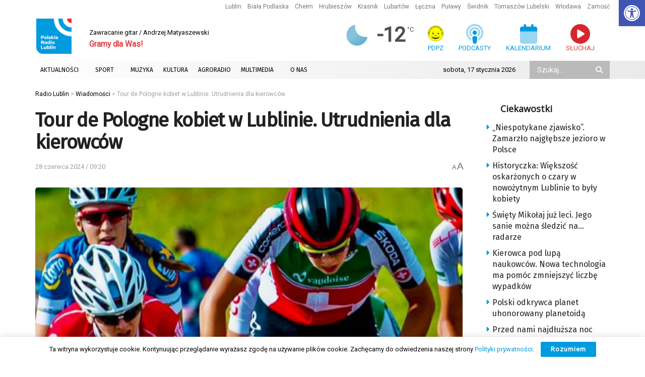

--- FILE ---
content_type: text/html; charset=utf-8
request_url: https://www.google.com/recaptcha/api2/anchor?ar=1&k=6LciFMgUAAAAAGmgTBHLXytfgoaeGwstmk0gaZ83&co=aHR0cHM6Ly9yYWRpby5sdWJsaW4ucGw6NDQz&hl=en&v=PoyoqOPhxBO7pBk68S4YbpHZ&size=invisible&anchor-ms=20000&execute-ms=30000&cb=r5t5cbjzjqw7
body_size: 48739
content:
<!DOCTYPE HTML><html dir="ltr" lang="en"><head><meta http-equiv="Content-Type" content="text/html; charset=UTF-8">
<meta http-equiv="X-UA-Compatible" content="IE=edge">
<title>reCAPTCHA</title>
<style type="text/css">
/* cyrillic-ext */
@font-face {
  font-family: 'Roboto';
  font-style: normal;
  font-weight: 400;
  font-stretch: 100%;
  src: url(//fonts.gstatic.com/s/roboto/v48/KFO7CnqEu92Fr1ME7kSn66aGLdTylUAMa3GUBHMdazTgWw.woff2) format('woff2');
  unicode-range: U+0460-052F, U+1C80-1C8A, U+20B4, U+2DE0-2DFF, U+A640-A69F, U+FE2E-FE2F;
}
/* cyrillic */
@font-face {
  font-family: 'Roboto';
  font-style: normal;
  font-weight: 400;
  font-stretch: 100%;
  src: url(//fonts.gstatic.com/s/roboto/v48/KFO7CnqEu92Fr1ME7kSn66aGLdTylUAMa3iUBHMdazTgWw.woff2) format('woff2');
  unicode-range: U+0301, U+0400-045F, U+0490-0491, U+04B0-04B1, U+2116;
}
/* greek-ext */
@font-face {
  font-family: 'Roboto';
  font-style: normal;
  font-weight: 400;
  font-stretch: 100%;
  src: url(//fonts.gstatic.com/s/roboto/v48/KFO7CnqEu92Fr1ME7kSn66aGLdTylUAMa3CUBHMdazTgWw.woff2) format('woff2');
  unicode-range: U+1F00-1FFF;
}
/* greek */
@font-face {
  font-family: 'Roboto';
  font-style: normal;
  font-weight: 400;
  font-stretch: 100%;
  src: url(//fonts.gstatic.com/s/roboto/v48/KFO7CnqEu92Fr1ME7kSn66aGLdTylUAMa3-UBHMdazTgWw.woff2) format('woff2');
  unicode-range: U+0370-0377, U+037A-037F, U+0384-038A, U+038C, U+038E-03A1, U+03A3-03FF;
}
/* math */
@font-face {
  font-family: 'Roboto';
  font-style: normal;
  font-weight: 400;
  font-stretch: 100%;
  src: url(//fonts.gstatic.com/s/roboto/v48/KFO7CnqEu92Fr1ME7kSn66aGLdTylUAMawCUBHMdazTgWw.woff2) format('woff2');
  unicode-range: U+0302-0303, U+0305, U+0307-0308, U+0310, U+0312, U+0315, U+031A, U+0326-0327, U+032C, U+032F-0330, U+0332-0333, U+0338, U+033A, U+0346, U+034D, U+0391-03A1, U+03A3-03A9, U+03B1-03C9, U+03D1, U+03D5-03D6, U+03F0-03F1, U+03F4-03F5, U+2016-2017, U+2034-2038, U+203C, U+2040, U+2043, U+2047, U+2050, U+2057, U+205F, U+2070-2071, U+2074-208E, U+2090-209C, U+20D0-20DC, U+20E1, U+20E5-20EF, U+2100-2112, U+2114-2115, U+2117-2121, U+2123-214F, U+2190, U+2192, U+2194-21AE, U+21B0-21E5, U+21F1-21F2, U+21F4-2211, U+2213-2214, U+2216-22FF, U+2308-230B, U+2310, U+2319, U+231C-2321, U+2336-237A, U+237C, U+2395, U+239B-23B7, U+23D0, U+23DC-23E1, U+2474-2475, U+25AF, U+25B3, U+25B7, U+25BD, U+25C1, U+25CA, U+25CC, U+25FB, U+266D-266F, U+27C0-27FF, U+2900-2AFF, U+2B0E-2B11, U+2B30-2B4C, U+2BFE, U+3030, U+FF5B, U+FF5D, U+1D400-1D7FF, U+1EE00-1EEFF;
}
/* symbols */
@font-face {
  font-family: 'Roboto';
  font-style: normal;
  font-weight: 400;
  font-stretch: 100%;
  src: url(//fonts.gstatic.com/s/roboto/v48/KFO7CnqEu92Fr1ME7kSn66aGLdTylUAMaxKUBHMdazTgWw.woff2) format('woff2');
  unicode-range: U+0001-000C, U+000E-001F, U+007F-009F, U+20DD-20E0, U+20E2-20E4, U+2150-218F, U+2190, U+2192, U+2194-2199, U+21AF, U+21E6-21F0, U+21F3, U+2218-2219, U+2299, U+22C4-22C6, U+2300-243F, U+2440-244A, U+2460-24FF, U+25A0-27BF, U+2800-28FF, U+2921-2922, U+2981, U+29BF, U+29EB, U+2B00-2BFF, U+4DC0-4DFF, U+FFF9-FFFB, U+10140-1018E, U+10190-1019C, U+101A0, U+101D0-101FD, U+102E0-102FB, U+10E60-10E7E, U+1D2C0-1D2D3, U+1D2E0-1D37F, U+1F000-1F0FF, U+1F100-1F1AD, U+1F1E6-1F1FF, U+1F30D-1F30F, U+1F315, U+1F31C, U+1F31E, U+1F320-1F32C, U+1F336, U+1F378, U+1F37D, U+1F382, U+1F393-1F39F, U+1F3A7-1F3A8, U+1F3AC-1F3AF, U+1F3C2, U+1F3C4-1F3C6, U+1F3CA-1F3CE, U+1F3D4-1F3E0, U+1F3ED, U+1F3F1-1F3F3, U+1F3F5-1F3F7, U+1F408, U+1F415, U+1F41F, U+1F426, U+1F43F, U+1F441-1F442, U+1F444, U+1F446-1F449, U+1F44C-1F44E, U+1F453, U+1F46A, U+1F47D, U+1F4A3, U+1F4B0, U+1F4B3, U+1F4B9, U+1F4BB, U+1F4BF, U+1F4C8-1F4CB, U+1F4D6, U+1F4DA, U+1F4DF, U+1F4E3-1F4E6, U+1F4EA-1F4ED, U+1F4F7, U+1F4F9-1F4FB, U+1F4FD-1F4FE, U+1F503, U+1F507-1F50B, U+1F50D, U+1F512-1F513, U+1F53E-1F54A, U+1F54F-1F5FA, U+1F610, U+1F650-1F67F, U+1F687, U+1F68D, U+1F691, U+1F694, U+1F698, U+1F6AD, U+1F6B2, U+1F6B9-1F6BA, U+1F6BC, U+1F6C6-1F6CF, U+1F6D3-1F6D7, U+1F6E0-1F6EA, U+1F6F0-1F6F3, U+1F6F7-1F6FC, U+1F700-1F7FF, U+1F800-1F80B, U+1F810-1F847, U+1F850-1F859, U+1F860-1F887, U+1F890-1F8AD, U+1F8B0-1F8BB, U+1F8C0-1F8C1, U+1F900-1F90B, U+1F93B, U+1F946, U+1F984, U+1F996, U+1F9E9, U+1FA00-1FA6F, U+1FA70-1FA7C, U+1FA80-1FA89, U+1FA8F-1FAC6, U+1FACE-1FADC, U+1FADF-1FAE9, U+1FAF0-1FAF8, U+1FB00-1FBFF;
}
/* vietnamese */
@font-face {
  font-family: 'Roboto';
  font-style: normal;
  font-weight: 400;
  font-stretch: 100%;
  src: url(//fonts.gstatic.com/s/roboto/v48/KFO7CnqEu92Fr1ME7kSn66aGLdTylUAMa3OUBHMdazTgWw.woff2) format('woff2');
  unicode-range: U+0102-0103, U+0110-0111, U+0128-0129, U+0168-0169, U+01A0-01A1, U+01AF-01B0, U+0300-0301, U+0303-0304, U+0308-0309, U+0323, U+0329, U+1EA0-1EF9, U+20AB;
}
/* latin-ext */
@font-face {
  font-family: 'Roboto';
  font-style: normal;
  font-weight: 400;
  font-stretch: 100%;
  src: url(//fonts.gstatic.com/s/roboto/v48/KFO7CnqEu92Fr1ME7kSn66aGLdTylUAMa3KUBHMdazTgWw.woff2) format('woff2');
  unicode-range: U+0100-02BA, U+02BD-02C5, U+02C7-02CC, U+02CE-02D7, U+02DD-02FF, U+0304, U+0308, U+0329, U+1D00-1DBF, U+1E00-1E9F, U+1EF2-1EFF, U+2020, U+20A0-20AB, U+20AD-20C0, U+2113, U+2C60-2C7F, U+A720-A7FF;
}
/* latin */
@font-face {
  font-family: 'Roboto';
  font-style: normal;
  font-weight: 400;
  font-stretch: 100%;
  src: url(//fonts.gstatic.com/s/roboto/v48/KFO7CnqEu92Fr1ME7kSn66aGLdTylUAMa3yUBHMdazQ.woff2) format('woff2');
  unicode-range: U+0000-00FF, U+0131, U+0152-0153, U+02BB-02BC, U+02C6, U+02DA, U+02DC, U+0304, U+0308, U+0329, U+2000-206F, U+20AC, U+2122, U+2191, U+2193, U+2212, U+2215, U+FEFF, U+FFFD;
}
/* cyrillic-ext */
@font-face {
  font-family: 'Roboto';
  font-style: normal;
  font-weight: 500;
  font-stretch: 100%;
  src: url(//fonts.gstatic.com/s/roboto/v48/KFO7CnqEu92Fr1ME7kSn66aGLdTylUAMa3GUBHMdazTgWw.woff2) format('woff2');
  unicode-range: U+0460-052F, U+1C80-1C8A, U+20B4, U+2DE0-2DFF, U+A640-A69F, U+FE2E-FE2F;
}
/* cyrillic */
@font-face {
  font-family: 'Roboto';
  font-style: normal;
  font-weight: 500;
  font-stretch: 100%;
  src: url(//fonts.gstatic.com/s/roboto/v48/KFO7CnqEu92Fr1ME7kSn66aGLdTylUAMa3iUBHMdazTgWw.woff2) format('woff2');
  unicode-range: U+0301, U+0400-045F, U+0490-0491, U+04B0-04B1, U+2116;
}
/* greek-ext */
@font-face {
  font-family: 'Roboto';
  font-style: normal;
  font-weight: 500;
  font-stretch: 100%;
  src: url(//fonts.gstatic.com/s/roboto/v48/KFO7CnqEu92Fr1ME7kSn66aGLdTylUAMa3CUBHMdazTgWw.woff2) format('woff2');
  unicode-range: U+1F00-1FFF;
}
/* greek */
@font-face {
  font-family: 'Roboto';
  font-style: normal;
  font-weight: 500;
  font-stretch: 100%;
  src: url(//fonts.gstatic.com/s/roboto/v48/KFO7CnqEu92Fr1ME7kSn66aGLdTylUAMa3-UBHMdazTgWw.woff2) format('woff2');
  unicode-range: U+0370-0377, U+037A-037F, U+0384-038A, U+038C, U+038E-03A1, U+03A3-03FF;
}
/* math */
@font-face {
  font-family: 'Roboto';
  font-style: normal;
  font-weight: 500;
  font-stretch: 100%;
  src: url(//fonts.gstatic.com/s/roboto/v48/KFO7CnqEu92Fr1ME7kSn66aGLdTylUAMawCUBHMdazTgWw.woff2) format('woff2');
  unicode-range: U+0302-0303, U+0305, U+0307-0308, U+0310, U+0312, U+0315, U+031A, U+0326-0327, U+032C, U+032F-0330, U+0332-0333, U+0338, U+033A, U+0346, U+034D, U+0391-03A1, U+03A3-03A9, U+03B1-03C9, U+03D1, U+03D5-03D6, U+03F0-03F1, U+03F4-03F5, U+2016-2017, U+2034-2038, U+203C, U+2040, U+2043, U+2047, U+2050, U+2057, U+205F, U+2070-2071, U+2074-208E, U+2090-209C, U+20D0-20DC, U+20E1, U+20E5-20EF, U+2100-2112, U+2114-2115, U+2117-2121, U+2123-214F, U+2190, U+2192, U+2194-21AE, U+21B0-21E5, U+21F1-21F2, U+21F4-2211, U+2213-2214, U+2216-22FF, U+2308-230B, U+2310, U+2319, U+231C-2321, U+2336-237A, U+237C, U+2395, U+239B-23B7, U+23D0, U+23DC-23E1, U+2474-2475, U+25AF, U+25B3, U+25B7, U+25BD, U+25C1, U+25CA, U+25CC, U+25FB, U+266D-266F, U+27C0-27FF, U+2900-2AFF, U+2B0E-2B11, U+2B30-2B4C, U+2BFE, U+3030, U+FF5B, U+FF5D, U+1D400-1D7FF, U+1EE00-1EEFF;
}
/* symbols */
@font-face {
  font-family: 'Roboto';
  font-style: normal;
  font-weight: 500;
  font-stretch: 100%;
  src: url(//fonts.gstatic.com/s/roboto/v48/KFO7CnqEu92Fr1ME7kSn66aGLdTylUAMaxKUBHMdazTgWw.woff2) format('woff2');
  unicode-range: U+0001-000C, U+000E-001F, U+007F-009F, U+20DD-20E0, U+20E2-20E4, U+2150-218F, U+2190, U+2192, U+2194-2199, U+21AF, U+21E6-21F0, U+21F3, U+2218-2219, U+2299, U+22C4-22C6, U+2300-243F, U+2440-244A, U+2460-24FF, U+25A0-27BF, U+2800-28FF, U+2921-2922, U+2981, U+29BF, U+29EB, U+2B00-2BFF, U+4DC0-4DFF, U+FFF9-FFFB, U+10140-1018E, U+10190-1019C, U+101A0, U+101D0-101FD, U+102E0-102FB, U+10E60-10E7E, U+1D2C0-1D2D3, U+1D2E0-1D37F, U+1F000-1F0FF, U+1F100-1F1AD, U+1F1E6-1F1FF, U+1F30D-1F30F, U+1F315, U+1F31C, U+1F31E, U+1F320-1F32C, U+1F336, U+1F378, U+1F37D, U+1F382, U+1F393-1F39F, U+1F3A7-1F3A8, U+1F3AC-1F3AF, U+1F3C2, U+1F3C4-1F3C6, U+1F3CA-1F3CE, U+1F3D4-1F3E0, U+1F3ED, U+1F3F1-1F3F3, U+1F3F5-1F3F7, U+1F408, U+1F415, U+1F41F, U+1F426, U+1F43F, U+1F441-1F442, U+1F444, U+1F446-1F449, U+1F44C-1F44E, U+1F453, U+1F46A, U+1F47D, U+1F4A3, U+1F4B0, U+1F4B3, U+1F4B9, U+1F4BB, U+1F4BF, U+1F4C8-1F4CB, U+1F4D6, U+1F4DA, U+1F4DF, U+1F4E3-1F4E6, U+1F4EA-1F4ED, U+1F4F7, U+1F4F9-1F4FB, U+1F4FD-1F4FE, U+1F503, U+1F507-1F50B, U+1F50D, U+1F512-1F513, U+1F53E-1F54A, U+1F54F-1F5FA, U+1F610, U+1F650-1F67F, U+1F687, U+1F68D, U+1F691, U+1F694, U+1F698, U+1F6AD, U+1F6B2, U+1F6B9-1F6BA, U+1F6BC, U+1F6C6-1F6CF, U+1F6D3-1F6D7, U+1F6E0-1F6EA, U+1F6F0-1F6F3, U+1F6F7-1F6FC, U+1F700-1F7FF, U+1F800-1F80B, U+1F810-1F847, U+1F850-1F859, U+1F860-1F887, U+1F890-1F8AD, U+1F8B0-1F8BB, U+1F8C0-1F8C1, U+1F900-1F90B, U+1F93B, U+1F946, U+1F984, U+1F996, U+1F9E9, U+1FA00-1FA6F, U+1FA70-1FA7C, U+1FA80-1FA89, U+1FA8F-1FAC6, U+1FACE-1FADC, U+1FADF-1FAE9, U+1FAF0-1FAF8, U+1FB00-1FBFF;
}
/* vietnamese */
@font-face {
  font-family: 'Roboto';
  font-style: normal;
  font-weight: 500;
  font-stretch: 100%;
  src: url(//fonts.gstatic.com/s/roboto/v48/KFO7CnqEu92Fr1ME7kSn66aGLdTylUAMa3OUBHMdazTgWw.woff2) format('woff2');
  unicode-range: U+0102-0103, U+0110-0111, U+0128-0129, U+0168-0169, U+01A0-01A1, U+01AF-01B0, U+0300-0301, U+0303-0304, U+0308-0309, U+0323, U+0329, U+1EA0-1EF9, U+20AB;
}
/* latin-ext */
@font-face {
  font-family: 'Roboto';
  font-style: normal;
  font-weight: 500;
  font-stretch: 100%;
  src: url(//fonts.gstatic.com/s/roboto/v48/KFO7CnqEu92Fr1ME7kSn66aGLdTylUAMa3KUBHMdazTgWw.woff2) format('woff2');
  unicode-range: U+0100-02BA, U+02BD-02C5, U+02C7-02CC, U+02CE-02D7, U+02DD-02FF, U+0304, U+0308, U+0329, U+1D00-1DBF, U+1E00-1E9F, U+1EF2-1EFF, U+2020, U+20A0-20AB, U+20AD-20C0, U+2113, U+2C60-2C7F, U+A720-A7FF;
}
/* latin */
@font-face {
  font-family: 'Roboto';
  font-style: normal;
  font-weight: 500;
  font-stretch: 100%;
  src: url(//fonts.gstatic.com/s/roboto/v48/KFO7CnqEu92Fr1ME7kSn66aGLdTylUAMa3yUBHMdazQ.woff2) format('woff2');
  unicode-range: U+0000-00FF, U+0131, U+0152-0153, U+02BB-02BC, U+02C6, U+02DA, U+02DC, U+0304, U+0308, U+0329, U+2000-206F, U+20AC, U+2122, U+2191, U+2193, U+2212, U+2215, U+FEFF, U+FFFD;
}
/* cyrillic-ext */
@font-face {
  font-family: 'Roboto';
  font-style: normal;
  font-weight: 900;
  font-stretch: 100%;
  src: url(//fonts.gstatic.com/s/roboto/v48/KFO7CnqEu92Fr1ME7kSn66aGLdTylUAMa3GUBHMdazTgWw.woff2) format('woff2');
  unicode-range: U+0460-052F, U+1C80-1C8A, U+20B4, U+2DE0-2DFF, U+A640-A69F, U+FE2E-FE2F;
}
/* cyrillic */
@font-face {
  font-family: 'Roboto';
  font-style: normal;
  font-weight: 900;
  font-stretch: 100%;
  src: url(//fonts.gstatic.com/s/roboto/v48/KFO7CnqEu92Fr1ME7kSn66aGLdTylUAMa3iUBHMdazTgWw.woff2) format('woff2');
  unicode-range: U+0301, U+0400-045F, U+0490-0491, U+04B0-04B1, U+2116;
}
/* greek-ext */
@font-face {
  font-family: 'Roboto';
  font-style: normal;
  font-weight: 900;
  font-stretch: 100%;
  src: url(//fonts.gstatic.com/s/roboto/v48/KFO7CnqEu92Fr1ME7kSn66aGLdTylUAMa3CUBHMdazTgWw.woff2) format('woff2');
  unicode-range: U+1F00-1FFF;
}
/* greek */
@font-face {
  font-family: 'Roboto';
  font-style: normal;
  font-weight: 900;
  font-stretch: 100%;
  src: url(//fonts.gstatic.com/s/roboto/v48/KFO7CnqEu92Fr1ME7kSn66aGLdTylUAMa3-UBHMdazTgWw.woff2) format('woff2');
  unicode-range: U+0370-0377, U+037A-037F, U+0384-038A, U+038C, U+038E-03A1, U+03A3-03FF;
}
/* math */
@font-face {
  font-family: 'Roboto';
  font-style: normal;
  font-weight: 900;
  font-stretch: 100%;
  src: url(//fonts.gstatic.com/s/roboto/v48/KFO7CnqEu92Fr1ME7kSn66aGLdTylUAMawCUBHMdazTgWw.woff2) format('woff2');
  unicode-range: U+0302-0303, U+0305, U+0307-0308, U+0310, U+0312, U+0315, U+031A, U+0326-0327, U+032C, U+032F-0330, U+0332-0333, U+0338, U+033A, U+0346, U+034D, U+0391-03A1, U+03A3-03A9, U+03B1-03C9, U+03D1, U+03D5-03D6, U+03F0-03F1, U+03F4-03F5, U+2016-2017, U+2034-2038, U+203C, U+2040, U+2043, U+2047, U+2050, U+2057, U+205F, U+2070-2071, U+2074-208E, U+2090-209C, U+20D0-20DC, U+20E1, U+20E5-20EF, U+2100-2112, U+2114-2115, U+2117-2121, U+2123-214F, U+2190, U+2192, U+2194-21AE, U+21B0-21E5, U+21F1-21F2, U+21F4-2211, U+2213-2214, U+2216-22FF, U+2308-230B, U+2310, U+2319, U+231C-2321, U+2336-237A, U+237C, U+2395, U+239B-23B7, U+23D0, U+23DC-23E1, U+2474-2475, U+25AF, U+25B3, U+25B7, U+25BD, U+25C1, U+25CA, U+25CC, U+25FB, U+266D-266F, U+27C0-27FF, U+2900-2AFF, U+2B0E-2B11, U+2B30-2B4C, U+2BFE, U+3030, U+FF5B, U+FF5D, U+1D400-1D7FF, U+1EE00-1EEFF;
}
/* symbols */
@font-face {
  font-family: 'Roboto';
  font-style: normal;
  font-weight: 900;
  font-stretch: 100%;
  src: url(//fonts.gstatic.com/s/roboto/v48/KFO7CnqEu92Fr1ME7kSn66aGLdTylUAMaxKUBHMdazTgWw.woff2) format('woff2');
  unicode-range: U+0001-000C, U+000E-001F, U+007F-009F, U+20DD-20E0, U+20E2-20E4, U+2150-218F, U+2190, U+2192, U+2194-2199, U+21AF, U+21E6-21F0, U+21F3, U+2218-2219, U+2299, U+22C4-22C6, U+2300-243F, U+2440-244A, U+2460-24FF, U+25A0-27BF, U+2800-28FF, U+2921-2922, U+2981, U+29BF, U+29EB, U+2B00-2BFF, U+4DC0-4DFF, U+FFF9-FFFB, U+10140-1018E, U+10190-1019C, U+101A0, U+101D0-101FD, U+102E0-102FB, U+10E60-10E7E, U+1D2C0-1D2D3, U+1D2E0-1D37F, U+1F000-1F0FF, U+1F100-1F1AD, U+1F1E6-1F1FF, U+1F30D-1F30F, U+1F315, U+1F31C, U+1F31E, U+1F320-1F32C, U+1F336, U+1F378, U+1F37D, U+1F382, U+1F393-1F39F, U+1F3A7-1F3A8, U+1F3AC-1F3AF, U+1F3C2, U+1F3C4-1F3C6, U+1F3CA-1F3CE, U+1F3D4-1F3E0, U+1F3ED, U+1F3F1-1F3F3, U+1F3F5-1F3F7, U+1F408, U+1F415, U+1F41F, U+1F426, U+1F43F, U+1F441-1F442, U+1F444, U+1F446-1F449, U+1F44C-1F44E, U+1F453, U+1F46A, U+1F47D, U+1F4A3, U+1F4B0, U+1F4B3, U+1F4B9, U+1F4BB, U+1F4BF, U+1F4C8-1F4CB, U+1F4D6, U+1F4DA, U+1F4DF, U+1F4E3-1F4E6, U+1F4EA-1F4ED, U+1F4F7, U+1F4F9-1F4FB, U+1F4FD-1F4FE, U+1F503, U+1F507-1F50B, U+1F50D, U+1F512-1F513, U+1F53E-1F54A, U+1F54F-1F5FA, U+1F610, U+1F650-1F67F, U+1F687, U+1F68D, U+1F691, U+1F694, U+1F698, U+1F6AD, U+1F6B2, U+1F6B9-1F6BA, U+1F6BC, U+1F6C6-1F6CF, U+1F6D3-1F6D7, U+1F6E0-1F6EA, U+1F6F0-1F6F3, U+1F6F7-1F6FC, U+1F700-1F7FF, U+1F800-1F80B, U+1F810-1F847, U+1F850-1F859, U+1F860-1F887, U+1F890-1F8AD, U+1F8B0-1F8BB, U+1F8C0-1F8C1, U+1F900-1F90B, U+1F93B, U+1F946, U+1F984, U+1F996, U+1F9E9, U+1FA00-1FA6F, U+1FA70-1FA7C, U+1FA80-1FA89, U+1FA8F-1FAC6, U+1FACE-1FADC, U+1FADF-1FAE9, U+1FAF0-1FAF8, U+1FB00-1FBFF;
}
/* vietnamese */
@font-face {
  font-family: 'Roboto';
  font-style: normal;
  font-weight: 900;
  font-stretch: 100%;
  src: url(//fonts.gstatic.com/s/roboto/v48/KFO7CnqEu92Fr1ME7kSn66aGLdTylUAMa3OUBHMdazTgWw.woff2) format('woff2');
  unicode-range: U+0102-0103, U+0110-0111, U+0128-0129, U+0168-0169, U+01A0-01A1, U+01AF-01B0, U+0300-0301, U+0303-0304, U+0308-0309, U+0323, U+0329, U+1EA0-1EF9, U+20AB;
}
/* latin-ext */
@font-face {
  font-family: 'Roboto';
  font-style: normal;
  font-weight: 900;
  font-stretch: 100%;
  src: url(//fonts.gstatic.com/s/roboto/v48/KFO7CnqEu92Fr1ME7kSn66aGLdTylUAMa3KUBHMdazTgWw.woff2) format('woff2');
  unicode-range: U+0100-02BA, U+02BD-02C5, U+02C7-02CC, U+02CE-02D7, U+02DD-02FF, U+0304, U+0308, U+0329, U+1D00-1DBF, U+1E00-1E9F, U+1EF2-1EFF, U+2020, U+20A0-20AB, U+20AD-20C0, U+2113, U+2C60-2C7F, U+A720-A7FF;
}
/* latin */
@font-face {
  font-family: 'Roboto';
  font-style: normal;
  font-weight: 900;
  font-stretch: 100%;
  src: url(//fonts.gstatic.com/s/roboto/v48/KFO7CnqEu92Fr1ME7kSn66aGLdTylUAMa3yUBHMdazQ.woff2) format('woff2');
  unicode-range: U+0000-00FF, U+0131, U+0152-0153, U+02BB-02BC, U+02C6, U+02DA, U+02DC, U+0304, U+0308, U+0329, U+2000-206F, U+20AC, U+2122, U+2191, U+2193, U+2212, U+2215, U+FEFF, U+FFFD;
}

</style>
<link rel="stylesheet" type="text/css" href="https://www.gstatic.com/recaptcha/releases/PoyoqOPhxBO7pBk68S4YbpHZ/styles__ltr.css">
<script nonce="CvSf7YAWuFE0geoLKRgOUg" type="text/javascript">window['__recaptcha_api'] = 'https://www.google.com/recaptcha/api2/';</script>
<script type="text/javascript" src="https://www.gstatic.com/recaptcha/releases/PoyoqOPhxBO7pBk68S4YbpHZ/recaptcha__en.js" nonce="CvSf7YAWuFE0geoLKRgOUg">
      
    </script></head>
<body><div id="rc-anchor-alert" class="rc-anchor-alert"></div>
<input type="hidden" id="recaptcha-token" value="[base64]">
<script type="text/javascript" nonce="CvSf7YAWuFE0geoLKRgOUg">
      recaptcha.anchor.Main.init("[\x22ainput\x22,[\x22bgdata\x22,\x22\x22,\[base64]/[base64]/bmV3IFpbdF0obVswXSk6Sz09Mj9uZXcgWlt0XShtWzBdLG1bMV0pOks9PTM/bmV3IFpbdF0obVswXSxtWzFdLG1bMl0pOks9PTQ/[base64]/[base64]/[base64]/[base64]/[base64]/[base64]/[base64]/[base64]/[base64]/[base64]/[base64]/[base64]/[base64]/[base64]\\u003d\\u003d\x22,\[base64]\x22,\x22wrN4H8Khwp/CrhMcHMOvw7Ezw6bDqwbCmsOhF8KlE8OvE0/DsSPCosOKw7zCtD4wecOyw4LCl8O2Nl/DusOrwrI5wpjDlsODAsOSw6jCtMKXwqXCrMO1w7TCq8OHZsOCw6/[base64]/GMO/w63ClMOswr1NYlUUw5sQJhLDiVcfa3E8w5lcw4cEJsK2MMKyL3jCvcKYUcOVDMKCSmjDiW1FLRY2wpVMwqIPGUcuGU0Cw6vCk8O9K8OAw4HDnsOLfsKawp7CiTwjaMK8wrQGwpFsZn7Dl2LCh8K/wr7CkMKiwonDh01cw7bDvX95w5c/QmtTRMK3e8KoOsO3wovClcKRwqHCgcK0AV48w4JHF8Ohwo7CrWk3SMOXRcOzUsOSworChsOWw5nDrm0HWcKsP8KFeHkCwq/Cm8O2JcKVZsKvbVscw7DCuh85OAY6wqbChxzDmcKuw5DDlXvCgsOSKRvCoMK8HMKGwq/CqFhFUcK9I8OgaMKhGsOfw4LCgF/[base64]/CocK6wpZVwofDim/CsBfCiMK+w5BHbnFITWHCln7CuTnCscKpwrrDqcORDsOrVMOzwpkuAcKLwoBhw5tlwpBMwrh6K8OOw6rCkjHCosKHcWcqNcKFwobDmBdNwpNTS8KTEsOTfyzCkXZmMEPCvB5/w4Yma8KuA8Kzw5zDqX3CvBLDpMKrSsOlwrDCtWvCkkzCoGrCpypKG8K2wr/CjBgvwqFPw4fCh0dQMEwqFDkRwpzDswDDhcOHWjbCqcOeSBFswqItwohgwp9wwpTDlkwZw7bDlAHCj8OsHlvCoBApwqjChAgxJ1TCgAEwYMOueEbCkFsRw4rDusKXwrIDZVTCgUMbAMKKC8O/wofDohTCqGPDhcO4VMK0w47ChcOrw5xvBQ/[base64]/WcOWT8KMw5g5Ni9zwqJFBV/DjSfCgcKUw4gGwrcIwogfJ37ChsKDczsiwq3DnMKywq8QwrvDqMOTw79Neysnw5sZwoXDt8KDR8OnwpddRMKew4JvA8Oow4tQACLCuRvCgHrCh8KNY8OBw4jDpwRQw7E7w7gcwqhmw5Jsw5R8wosYwq/Crw3CjTfDgCjCtmxuwqNXf8KcwrdGDT5lMSAYw70+w7Y6wozDj1UeWsKMRMKCa8Oxw5rDt1FtOMKrwq3Ck8KHw4nCv8K2w4vDmlV2wqUTKBbCicKXw6RtGsKzD21zwqgpL8O3wqfCvlMhw7TCiE/DpsO2w48PGB/DjsKUwqY6eCzDjsO8CsOidsODw7Ymw44/CT3DkcOVEMK3C8OVCzHDs3cdw7DCjsO3D2vCqnzDkQF/w5fDggcTBsOWOMOZwpLCjEcmwq3DmB7DsyLDvT7DsXbCnmvDpMKLwohWacKNUiTDhWnDpcK8WcObbiHDn1TCmibDkz7CtsK8BSc0w6tow6HCssO6w7HDhWXDusOew6vCg8KjSnbDoXHDqcOXE8OnQsOifsO1eMKJw6/[base64]/wrnCk8KdwpRvw7/CpMKoYcKBaMKtQ1TDjcO0dMKbwqkwUyp7w5TDn8OyI2UWP8OVw4wDwrLCmcO1EsOvw4M7w5Ipcmtgw71vw5JJBRB8w74Cwp7Cu8KGwqrCtsOPIW7Dn3TDpcOnw7ggwrx1woo/w5Exw5xVwo3DkcOGZcKhTcOkXHEPwrTDrsKlw6jCqsK0wrZUw5PCvcOSaQMEH8K0B8OfM2cNwqjDmMOfF8OFUxotw4PCvk/Cs0xcD8KTeRxlwqXCrsKUw43DkEJYwr8JworDo1LCvw3Cl8OOwp7CrwtqXMKfwo3CsTbCsTcZw4ZwwpDDv8OsKyVFw70rwofDmsO9w7IUCn/[base64]/[base64]/Ckjh/fjnDkyDCsVHCk8KDYsKPdGbDkxtmWcKbwovCm8OCw5ceb3Ffwrg3f3/Cp2tUwpFcw4N1wqfCr3DDt8Ofwp/DngPDoGphwovDucK/XcOMFWHDp8Knw78hwqvCiWwQX8KgA8Kwwrcyw408wrQLHcOgF2YUw77DhsO+wrbDjUTDnMOjw6V5w6gtLnoUwrMFCnhJY8KCw5vCgwLCgsOaOsOYwoN/[base64]/DnsKcasKAw4DDvcOow6HDuXJ2MQ/CkMKPVcODwrd9Z0tsw7JIAm/DrsOdwqjDg8OTNVLCgTjDmnfCrsOmwrkOTS7DnsKXw497w4DDpWwNAsKAwrI0AR/Dpnx7wr3Cm8OmO8KAZcK4w4c7CcKywqLDr8Oiw5E1asKNwpTCgiNiSsOawqfCjG/Dh8K9T1UTcsOfBMOjw55xJMOUwp0DYCdhw7kKw5oAw6fCg1vDqcKjcmYgwrIdw64kwrsfw6BADsKrUsK4dsOxwoBkw7Y+wq/DtkN7wpVTw5XCqC/CjhoCTBlKwoFzLsKnwpXClsOHw4HDjMKUw6hkwoJVw6pSw5Ymw4DCrEbCncKYBsKDYVFLb8K3woJhWMK7cRgJP8KRfyrDljAKw78NE8KvGTnDojnCg8OnPcO9w7nCq2HDjnLChCBUNcOpw5DCtUdZQFbCn8KzFsKIw6Erw5tJw7/ChcOQMXsAKD1WLMKucsKMIMOQZcOXfhFBIBFrwpkFE8KYTcKLdcOiwrvDn8O1w5kIwrzCpAoewpoyw73CtcK1ecKvNE8kworCmTkad20delxhw6NoUsOFw7fDgBHDol/Cm0EGJcKYI8KTwrrCj8KHdjTCksKNeifCmcOaEcOxEgYTY8OXwqnDgsKdw6fCqHLCrMKKGMKZwrnCrcOqT8KdF8KAw4d7P0ckw4bCv0/ChcOYHkDDg3vDqHgNw4LCt29TBsOYwprCoUvDuzI7w4IVw7DCpEXCoATClVnDs8KbKcOyw5RHa8O/O2bDl8Okw5zDrlQJPsOSwqrDhW/CmlUYZMKRUlDCncKMchDChQrDqsKGM8OPwqxHPy3DqwfCuHBrw5HDln3DtMK7wq8oMyxwSCBXJighGcOIw7chW0bDiMOnw5XDpcKJw47DnHzCpsKnw4TDt8Kaw5FcYnvDm24Bw4fDu8KMEsO8w5bDhxLCpH03w7MLwoJqZcOvwq/CvsOhVxdgI3jDrQhSwqvDlsKow6N2S3zDhgoMw490WcODwqfChmM4w55tR8OiwrAaw54Mby1SwoALcABeXG7CjMKww5hqw4zDi2k5AMO/dMKKwqB6ABzChTMDw78gJsOowrRcAU/DlcKCwrouVXsmwrbChHYKCXxbwpNqT8KsWsOTM0xiYcO/KwDDuXPDpRs7Bkp1BMOQw5rCjWJzwqIEC04MwoF/egXCgFPChMKKTHladMOoB8OFw4cWwq7CpcKwVkVLw6DDm35ewo1eJsO2UDAWdRQGG8Ksw6PDtcO/[base64]/CrcO1ZVjDhsKbw5rCs8KQw4Jzw7cMfFUrwoXDp1sEMcKIRMKhQcO/w41XXSTCuU9+E0lGwqLCrcKaw7ZuCsK/[base64]/IsKVwokcwoTDuQjDhcKpw5DDomJPwqQEw6zDtcKpNUclIsOpA8KOccOvwpFbw5cNdDzCmlU8ScOvwqshwobDpQHCug/DqzzCmsOQwq/CssOjZw0RdcOJwqrDgMOuw43Cg8OILnnCnHHDmcO/ZMKlw7Rkw7vCv8O/wph2w4J4VR8Pw7/CvsOQLcOwwp4aw5PDrEfChTfCp8O9wqvDicKEecK6wpoQwqnCqcOcwolswpHDigPDjjLCtUg4wqTChmrCmB5GDsKuEMO7w5kOwo/Cg8OlZsKEJGdOdcOnw5/DlsOvw6bDtsKCw6DCtMOsOMKNej/CjUXDusOwwrLCmcOgw5XCkMKPD8OVw6sSfUFEAEXDrsORDcOrwrdaw7Uuw6HCgcKgw49Ew7nDnsKbZ8KZw65jw4RgDMO6T0PCrnHDnyJrw4jDvsOkMCXCrgw1LHzDhsOJSsOuw4oGw7XDhcKuARB8fsOMBkN/U8O5VH3DpyFsw5zCtFhswofCkgrCsD9EwpsBwq/Cp8O7wrfCjSo4Q8KTVMK7en55BwDCnQnCsMKNw4bDihlNwo/Di8K2DcOcBMOYf8OAw6rCiV7Ci8O3w69vwpxhwrHDqHjChTFmSMO1w6HDu8OVwpNOb8K6wr7Ds8ORag3DjTTCqDvDg3pSRW/ClMKYw5N3LT3DmlFZaXwKwoU1w67Ciz5kXsO8w6NjSsK3ZzZzw4AsbMKcw6QOwq1dH2pGR8O1wrheJE/[base64]/DgsKFcsOxw4E2wr08HzkPw7FMwrcRIcO0QsOKbEt5wqLDjcOYwpLCtsKSDMORw7PDlMK5ZMKvChDDuG3CrUrCpW7DqcK+wq7DssKPwpTCoC5vYDcVR8OhwrHCrgwJw5dkelTDo3/DlMKhwo/CgjrCiEHDqMKQwqLDlMKBwoDClj4aD8K7UcOyWWvDnQXDvz/[base64]/DnMO5w5jDtgDDrsK+C8Kcwq1Mw57CgGnDnmbDiEwMw7tHV8O3PDDDhcOrw4BxU8O0QxjDowlcw7LCtsOwEsK0w591KsOCw6d/UMOdwrJjNcK4YMOFXnswworDnH3CssOWMsKlw6jCpMOEwrk2wp/CqUvDnMOMw4rCpwXDi8KkwpY0w7XDoksEwr5UHyfDmMOcw6fDvB0wc8K5W8KDDkViD3TDnsKowrvCqsKawol4wofDtsO/[base64]/e3rCg2HCpRDDl8K4P35rwqNhw5ccw7DChQZqw4fCnMKewo0NGcO5wrHDhBQNwqB4RGHCqXxFw7IXEFlyWijDhwd/I2AUw6IUw6Nnw7vCnsOmw4HDuGjDm25ew4fClklNfTfCn8OtVxYtw7Z0WlbCvMO9woDDn2XDjcOew7Z/w7vDmcK8EsKVw4ISw6bDn8OxacKyIcKPw7nCszXDisOoTsKpw6p8w4UwQMOAw7ktwrR4w6DDsgTDkkTCrh5kaMO8acKIdsKFwq5RQnIDPcKdQxHCnDlOCsK7wrtKDj4OwrXDokfDr8KKBcOQwqvDqV3DscOlw5/CsmAjw7fCjD3DqsOcw5ZUS8KMKMO2w4XCtWx2MMOYw7ozE8KGw54Rw5w7Akt7wqTDiMOewpQuF8O4w6DCizZpdMOtw6cKLMKowptNX8KiwoDCnnjDgsKWCMOIdFnDsSdKwq/CnFDDmlwAw4ciVgFkWgBww70VPzVvwrfDpg5TOcOTG8K5FhhpGTTDkMKfwrhjwp7DpWAwwq3Chhl0GsK7FcKwTQvCvTDCo8KNDsOYwoTCvMOCXMK/[base64]/woRzwrbCpsKPNTvCp8KkwodTwrwYw6zDjmIaw7sTSworw5DCskQsGUsuw5PDpFQ7S0rDv8O4bknDosO8wp8Qw6xLesOiRTNYPMO+HUJdw5J5wrhww53DiMOtwoQuNCAEwrB9NMKVw4XCnH9QdRlJw6JLCnXCvcK1wotCwqI8wo/DoMKSw4QxwpRjwr/DqcKfw6fCkUvDoMKtVy9sJWRuwopuwpJDdcO2w4/Ck3UDOhLDt8Obw6NIw68oYMK9wrx1cn/CnEd5wo8owpzCvgzDmwEJw4bCvETCkRzDusOFw4g/Hz8uw4tVKcKYd8K5w73CqXPDoDLDjC3CisORw6bDnMKSJMOuCsOrwrlhwpIFHH9IecOPS8Opwo1XX2F9FnR6YcKNF1lmTyLDscKRw4cOwrgfTzHDjcODcMKGOsO9w6/DncKRDhlrw6nCtjlZwpBZBsKnU8KuwonCg33CscOgcMKlwrBdRgLDvcKYw5Bhw49Hw6/Cn8ObS8KWbzRJZ8Kgw6rCmMOiwqgbVsOUw6XCkcKvYV5HNcK/w6EYwp44acOrw7Yqw6QcZMOgw6grwrZnK8Olwq8iw53DsybDqFbCo8KMw5oYwrvDswvDlU9ARcKfw5lVwqnChMKcw6PChWTDrcKPw5B7SjLCq8Opw7TDhXHCh8O4wqHDpz/CksOzUMO+YUoYAlnDtzrClsKBJcOeHMODPXFREntEw7pDw73Cr8KTbMOMAcK/[base64]/ChGXDginDosK8w4/DpBJPQcKqecOac1QVd8OkwrwgwrokVnvDkcOYU3hyJcKnwrLCsTtiw7tJCmQxZGnCtSbCqMKdw4jDj8OMHhHDkMKAw43Dg8KSHBZYa2XCg8OLdWfCoVgZwoMHwrFZPSbCpcOzwpt9REh7KMO6w4d9KcKhw4JOPnc/[base64]/CtQRQDMK5wozCusKdw4jDjMOKw5vDhsKbw7bCusKcw4Bow4luDsOOZMKtw45cw6TCgwNOdUAXNMOiHDxse8KGMiDDjmZjUV03woDChsO5wqfCm8KNU8OCecKvQHh8w6t5wo3Ch0sMUMKmSHnDpFPCmMOoF1XCvcOOAMOZcidhFsOuL8OzCXvDoANIwp8RwoIEa8O/[base64]/DlTN6LgnCmwoOwq/[base64]/DncKJw5PClR88JMOOYwDDvgpbw6vCgMOdUMOlwoXDvQLDqcKwwqk8PcK0wq7Cv8OrbHsLRcKvwrzCtGEZPkREw5rDn8KLw5IreT/Cn8K5w6nDgcKQwo7ClTk3w5p8w7zDvyzDtMO6TCpKYEEZw6diUcKiw4l+WF/CsMKhwovDvw0HIcKLe8KJw4F0wrs1H8KpSnPDvCRMZ8Oww5IDwqMzZiBuwoVKMmDCig7ChMKaw7FxT8KsL0TCuMOfw6fCuFjDqsOow7TDusOqZ8OgfhTCssO9wqXCmSNDOjjDo1jCmyXCpsK9K0NJWcOKHsOHOi0/Cjd3w4drfFLCjVBpWnZLAMKNbWHCssKdwoTDnDlEPsOPYXnCqBbCgcOsOEp6w4VLGn7CrnI1w57Dui3Dp8KScB7CrMOAw6Q8P8OwBsOkR23CjDURwofDhgDCgsKSw7TCisKEAVpGwrh/wq0zL8K4UMOZwpvCvDgew6XDhSBDw6/DmV/[base64]/DkVhoQMKZw4PCq0EUwonDocOdDcOUalHDvTXDjgfCgMKOdmfDv8OtTsOzw6lpdg4dRA7DmcOFaCzDtk89PhNvOnTCjTHDocOrMsOGI8KRe2TDpCrCrCHDr0ttwo0BYsKRYcO7wrPDiUk6DVDCp8KvEAlew6Y0wooOw7UZSDR2wqo0Hk/[base64]/DpcKwBcKRKkdlHsK1w5dCZcK8w5Jfw5LCvh/CvsKRcEbCrx/[base64]/DtCnDqXtpZsKTR8OLKUgvH8K8T8OFwp8ePMKNWX/[base64]/QxzDkU9Cwq84CMOPJgXDtVzCrSsUMsOOMRXCrjpVw4jCtCcVw6bCoQvDp05twoxHbxQ7wpQ3wp17WgDDgGBtRcOzwowDw7XCucKGOsOQW8OTw6zDuMOOe35Iwr7CkMKPw6dWwpHCnkzCgcOyw451wpxew4rCssOVw70LVx/[base64]/DrMOiZMK+ScOnw58kPsKIOMKVw7w6w7/CkFNiw7YbGcOFw4PDhMOAG8KpS8OpIE3Cr8ORRMK1w5JLwoRCGXIfdcKEwpLCnHrDkkzDqUjDnMOUwoJewpV6wqvCh31/[base64]/[base64]/DpQfCqsOGwqnCvU1UfsKZwoxww4Vgw75fwqBOw6ltwq8vJwA+R8K9X8KUwrJ8TsO5w7rDlMKGw5jCp8K/FcKseUXDjcKFACFaEcOQRBbDlcKRfMOpFjxUKMKMWmBUwr7CuAkmEMO+w6cCwqHDgcKJwqLDqsOtw6DDpBXDmlDCl8KJeHU/AXR/wo7CmVXCiV7CpyvCpsKMw6AGwqILw65Kek4PbQLCmF8ow6kqw4hXwp3DuTfDnCPDicKuT2ZMwq7Cp8Kaw4nDm1jCrsK8ZMKVw4ZkwphZbBZZVsKNw4bDt8OZwoXCg8KLGMOXcTTCiz53wr/[base64]/Cp17CtsK4YiVoRMKPwqvClcO2wqfDh8KwJCkcdw7DkyLDmsK9W1MSfMK0ccOmw5zDisKMasKQw7cCesK5wot+P8O4w5TDiB9/w7nDoMK+T8OXwrsYw5Rmw7PCl8OLFMKbwrZgwo7DkMO4CwzDq0lQwofCjcO9QnzCuSTCiMOdT8OqCFfDsMKmTcKCXDY1w7NmLcKEKCR/wpRMczQAw51LwrBXVMK8CcOkwoB0XgHCqkLCnQREwozCrcKPw55qc8OSwojDsyzCqHbCoidBScKOwqLDvkTCm8OtK8O/[base64]/ChMOtwoTCvDzCtMKdL8KOw7LDmELDn8KRwoY0wr/[base64]/wp3Dn0XCqcKTZMKcw6vCr8K7OF1AwpzCjH/DlxfDtlpSf8O1aVsuIMK4w7vCqsKna2jCtx/DiATCqcKhw7VSwqcmW8O6w4XDrsONw58nwp9lLcKQLEpAwpk1UmjCh8OVTsOLwojCiXwiQAjCjiHDr8KTw5LClMOKwrDCsgM6w4HCi2rChcOxw5Y8wqHCtxtoYsOcIsK6w5/Dv8OSEVfDqTVMw6TCtcKOwotIw5nDkFXDgcKqZwUwACwCWBs9acK4w7nClHEFd8Ozw6kKAcKGQGTCqcOgwq7CkMOFw7ZkMn44JSU/djQ2fsOYw7AYDS/[base64]/DvMOePFphCgnDkBjCmA5xw7dOWcO3R0dFccKvwpLDm0tSwoZOwr3CmkVsw7XDtDhRXEfDgcOYwoE0AsObw4DChsKdwr1SJQvDlEo7JlgCKsO9KU94U1nCgMObVBt0YF5vw7/Cu8OvwqvCjcOJWFk4DsKAwpQkwrI9w63Do8K9Ix7DlkJEQcOEdgbCocK+OTDDpsObAMKzw4Ncw4HDkB/DrwzCqjLClyLCrUvDisOvO0QJwpBHw4g8UcOEUcKdZDh+DAHDmSTDjBPDlk/[base64]/FWRGNx9KI8KjBgplcCfDvzV5AwhZwqjCvSnCgMK8wozDnsKOw7IZIiTDmcK3w7cobifDvsOcWhJUwo4/WGZjGsO/w5jDk8Kjw5pOwrMDdTjChHAWH8Kew49+Z8Kww5w4wqhXRMKJwrELMVE7w7dCYsK7wo5CwrLCv8KgAFrCjsKQaA4Jw4IUw4FvWAHCssO4dHfCqxsaOG4+ZCIFwo1Kaj3DsQ/[base64]/[base64]/wrdqTWlMdE5bJ3IMBisTw6tBVFPCpsK9TMOuwqnCrD3DtMOYQMOgeColwrXDocKlHxMDw6NtcMK5w4HDnAvCjcKMKFXCt8OHwqPDp8Kmw5pjwoHCmsOKDkwNwpjDiDXCsBzDv2UbdRIlYDsqwozCr8OjwooQw4rClcOkSF3Cu8KAXk/CtErDjTvDvTgPwr01w67CkSlVw5jChTJjFXDCggI4S1HDtjUtw4bCvMOJHMO1wozCssK3EMKUPsKnw4hQw6FCwozCqhDCrAkRwqvDlidFwrLDtQ7DqMOze8OTXHNIPcOfPyUkwovCucOIw4F9WsOofk7CkxvDvjfCmcKdPz5LVcOTw47Cih/CkMO/wqnCnUduSUfCrMO8w6PCi8OdwrHCijV+wqfDucOww7RNw5Vtw6YFHhUNw5fDj8KoJR3CusOgei/[base64]/ChQ/Ch3cCTcKww6lzBSHCqMOCOsKpCsKQHsKpPMKhwp7DsWXClUrCuEE3GMK0SsOsG8Oew4FWCxdvw7R1axpMQMOZTmgWCMKqUUMdw5zCqD8gNDViMcO2wpszRFrChsOyBMO0wovDqB8qd8OOw4oXc8O8ND57woBARinDgMOaR8OPwrHDpHjDiz8Hw6lZUMK5w6/ChUB5d8OHwo4sJ8OLwotEw4PClsKcUwnDlMKhWG3DhwAzw6sdYMKeSMO7K8KJwqocw5TCqWJ6wpg/w48nwoUhwqx9B8KeHWkLwqdMwq4MKh7Cj8Ovw5TDnwMfw69nfsO5worDkcKgWHdQw4/CqRTCrD/CscKIIVpNw6jCoVVDw6LCgTwIY3LDlsOIwp8OwpvCkcOYw4QpwpYCWsOUw5/Di3rCmsOlwpTCkcO5wqFcw7APBTnDoRl+wpY+w5dqNzvCmCo3LsO2SkoUVT/Du8KQwrvCv0/ClcObw6F5Q8KBCsKZwqUyw5vDhcKCXcKpw6Qjw4wYwopxfHzDuDJ6wogSw7MVwrTDk8OMP8K/[base64]/CiMORWyfDqxbCiVlgYcOzw5DDmcOyBRpiwo0SwqDCo2gxYB/[base64]/DmcOgw6vCssKdw5nDh8OPNMKUw6wmwosvEMKpwrYpw4bDsVkYUU9UwqJRwp4rUgR3QcKfwrXCjMKiw7zCiC3DgF49KcOfJsOqYcOtw7/CoMOhSBnDkUZ5HDPDl8OCP8O2IUohKcOfRk/Du8KHWMKNwp7Ds8OEDcKqw5TCvHrDrCDCjX/ChcO+wpTDnsO6IDQJB14RKgrCssKdw4jCgMKRw7vDhsKKQcOqHB10XmtwwrI5J8O0LxzDnsOGwoh2w5jCpHBCw5DCocK6w4rCgh/[base64]/DgVHDvMKiShplWirDv8KldgDCgcOwwpPDiSTDrnMLXMKxwpVGw4zDjn8uw7fDnwtcEcOXwooiw6cDwrAiG8OZMMOdX8OOOMKjwrw3w6ElwpQWAsOeJsOBV8O/wp/Ck8O1wq3DvR1Ow4bDt0YuI8OXVsKCRsK1VcOyEitDVcOpw6rDoMO5wpnCucKxcG1Lc8KIf3JRwrzDocO1wq3CjMKRHMOQDiRdRBcvUmZZTMOlT8KXwozCn8KIwr4Dw6nCtcOnw4J0Y8OMd8OOfsOLw503w4LChMOHwq/Dr8O5wrcYOEjDuA/CsMO3bFTCocKTw5TDiwPDgUTCq8Klwp9ZecOwSsKjw5rCgTLDnztkwo/Dq8KeT8Oow5zDgsO0w5JDN8Orw7/Dv8OKLMKIwphpacKNaF/DjMKgw4vCtjkcw7DDtcKOaBnDonrDvcK8wptSw4EqHsOLw5VkUMKid1HCrMKxHRnCnmTDgQ9vTMOFTmvDikrCkRnCoFHCv2LCo0oOdcKNaMKfwrLDu8K3w4fDrDjDnkLCukDDhcK9w4cPb0/[base64]/CtsKoJDXCuVFew613a1hgw5nDmcOEWcOqD3jCq8OTeMKCw6DDuMKXAMOrw5HDmcO1wqdgw6QUNsO8w6UswqoxD0tdXndwHsONR0LDu8KmKcOjc8OAw6AJw6pRUQIqPcOnwo3DkTo0JcKdw6LCssOBwqvCmRAzwqnCvkNMwqcWwoJWw6/Dg8OIwr40RMKvPFMLTRjCmX1dw45eP1Brw4DCmsOXw57Cp1gOw5LDhcKXDibChMKnw7DDpMO/[base64]/DinN+L8Kpwpxww6sADC/CuEVpL0EWPyzCtllBYTLDuRTDnEZow4HDkk9Rw5LCqMOQdXlLwrHCgMK5w55Cw6lLwqcqasOow7/[base64]/CqcO/woXCiRwNQhRWFh/DpEALwoTDjgI9w4FAd3LCvsKaw57DmsO+a3PCiR3CvMK0TcKtAzV3wpTDrMO8w5/Dr1cWXsKoMMOdw4bCkWTCoGbDmHfCrWHCniUhJsKDH2N7Nyw4wrh4W8OrwrQFZcKMMA00LzHCnSTDlcOhJz3Cqlc9LcKDA1fDh8O7KHbDj8OfasOBChx9w5rDuMOvIALCi8OFcgfDsW81wpFpw7xxw54qw5kwwo0He3fDmX/CuMKQHAkwY0HCssK9w6otOVrDrsK6ag/[base64]/CiGPDp8KZwpMEA0QxwpB8w5Z/FcO5H8OIw5oHXFNLUQnCisO8BsOgKcK1GMOWw5YSwoE3wqfCusKhw5ISAWTCtcKpw4pTAXfDpsOcw4DCkMOxw6BHwqdKHnzDpQXCtRnCm8Ofw53CqBIFesKUwo3DuGRECTLCuQguwqciKsKdQXd9Q1rDjVhuw6NYw4zDgyjDgEUjw5dsPnbDryHCisKOw6lDRn/[base64]/DkyjDrUXCkwo0TnJVwo7CpU88BT/CiW7DicKZLTdzwrUkEwZnLsKvYsK/[base64]/[base64]/w5HDlkzCvEMkO0TDuMKkesK+w7wsw4/Dg1LDtnU1wpXCm1DCusOoJnx0NlBKdGzDnXh2w6/DlTbDr8O4w5/[base64]/DuntUwqI+wqppwrlWWTLCkTXCiFTDiirDhWPDjMONDBd6dickwqbDsWU/w6XCkMOFwqMAwo3DuMOpYUUYwrJDwrpSXMKcGn/ChmnDpMKnaH9LG0DDosKJY3LCsGtAwp0Nw7tGLiUXYzjCmMKtI2LCu8KfFMKtVcOUw7VKTcKlDAU3wpPCsizDvgxdw50VGltqw4tIw5vDknfDsGwaDhQsw6LDrsKMw7Ipwrw3MsKpwqEyw4/[base64]/CqmTDjcKJwrnCosO8w6Fuwqs1wrbDmx/Co8OsworCoEzDhMKIYU4wwrsOw55NecKSwrwNVsKMw7HDhQjDombCiRgmw5d2wrLDnw/DscKTaMKJwqHDjsKtwrY3aUDCkRZ2woApw41ww5s3w5dLLcO0BDXCjsKPw7TCjMKbFX5vwpkLdQNTw5LDhl/Cv2A5bsOyC0HDim/[base64]/DpX/CsMKYQcKrw7zDhMKTwrzDmmY3woYdwrHCr8OqF8KswrLCtxgQJhd/YsOnwrlRaiVzwrZ1S8OIw4rCkMO5QDvDpcOPRcKnYMKbBmkYwo/CrMKSa3fCiMORM0PChMKPasKXwoo7ODjCgcKCwqnDncOCa8Kqw68Cw7BICBQeFXVnw4PCmcO3bVxjGcOUw7bCvsOLwqNvwofDpQN1N8KmwoE+LxvDr8KDwr/DnSjDsD3Ck8Obw7JJRkBHw6FGwrDDtsO8w5UGworCizBmwpnCiMOxDGFbwqt1w5Enw7IJwosPIsKyw7ZsXDMgC07DrBQgDgQgwrbCohxzTBnCnErDtcKWX8OuS0/DmH1LFcOxw67Dvho4w47Cvn7CncO9VcKyEn95WMKJw6sSw78eT8OXXMOwYDvDv8KEeU0owp/CgXF0MMOEw5zClsOQw5LDgMKow6tZw7QWwqVNw4lzw4vCnHZFwoBQLCvCn8OeJcO2wrJJw7fDizZew51kw7jDlHjDkDvCmcKhwpdaPMOHM8KVOCLCqcKTWcKew450w5vCny4xwr0tDTrDmB5Jw5EBZBhaGXPCssKswqvDoMOcZHFkwp/CphMOcMOvJj9xw61Vw5bCvG7CtRvDr2jDrcOJwpBXwqp/wqDDk8OVS8ObJzzCrcKcwoA5w65ww6h9w4FHw6Qqwr50wocGN3sEw7wMBjYNVR7Dsmxqw57CisOlw7rCkcODQsKBKsKtw7R1wqc+bUzCoxAtHkwQwpbDmQMxw4jDt8KVwr84An8Gw4/[base64]/CgcKxwqwhwqF9w69JOsK2w5IjW8Olw6YDK1fCqiFUJhnCn3vCtFl/[base64]/CoHhLwpnCvwREQ0/[base64]/DmW/CpsKJXQ9Dwr/DnsO4NU0AGcOZIHcswpdxw71rJMKPw7rCuwo3wqk9MBnDjQ7Di8O7w7pUOMOda8KewogXRC/DvsKDwqvDiMKQw6zCmcKheTbCj8KuC8Kww7QUYEB1JhHChMKMw6rDisObwqXDjDV6XnNMZi3CnsKXU8O3asK+w6LDu8OSwrBTVMKDccOcw6zDi8OWw4rCtWAdM8KqHg08GMKOw7s+R8K2UsKbw5/Cl8OjbHkza3PDoMO/U8KgOnFpW1zDksOfPUFtYzowwrUxw4sCHMKNwqFGw5TCsgVEQD/CvMKHw6p8w6c+NSEiw6PDlMOJGMKnXBbCuMO7w7LDmsK1w6nCn8OvwoXDuA/CgsKdwpsgw7/[base64]/CqyPDpcKiBATCmC/Ci8OXMnbDvsKjw4HCpV1mEcO4YhbDpcKPQMOgZcKzw4w8wphwwr/CiMKCwoTCiMKxw5oswo3DicOawrHDqzfDvVhrXztMbywCw4tDP8OYwqFywoPDmnQSBSzCg0kSw4IawpY6wrDDqC3Dg18aw7PCvUMPwp/DkGDDizZ0wqFpwrkxw7JDO3TCtcK4IsOuwqXCucOcw51fwoBkUz8beydoZHHCrCIdf8OEwqjClQ0RCAfDtAwjR8KswrLDmcKIa8Osw4JSw7IEwrHDjRJbw6Z/CzRqaglUAcOfMcO0wowmwrrDp8KfwqxXS8KOwo5AL8OewpE2LQoAwqtqw7fChcKmHMOcwp/CusKlw6TCv8KwYFk1Sn3CqSUnAsO5wrvClRDDhX7CjynCucOvw7h1D3vCvXXDqsK7O8O0w4VvwrQEw4TCjsKYwo82AWbCvS9/LSU4wo7ChsKbFMOIw4nDsDx8w7YsWQLDvsOAcsOcbsKmNcKFw5PCsk9zwrnCrsKOwqgQwq7CiUfCtcKBZsOawrttwrbCjjvCnWB+byvCscKSw7JfSH3CmGTDrsKneBnDjScVJi/DsCPDkMO+w50mSgJFAMKpw7HCvXVswoTCocOVw483wqdSw54TwoscMcKmwrvCjMO6w4AIEgdhdcOPfmLChcOlUcKJwqBtw4YvwrgNXFQlw6XCpMOOw4zCsmdxwoQhwoBFw4V0wrHCuUDCpinDjsKISAPDmMOjeG/CmcOxN2fDh8OPdi4rRy9Bwq7CoU4+wpoDwrRuwoMlwqNRdy/Dl2IWQ8Kew5fCrsOSPcKvfBXCpAEow7ggw4jCocO3Yxlsw5zDmMKROG3DhsOWw4TCk0bDsMKmwoUjJsKSw5ZnfT3DtMKWwoDDqT/CjBzDqsOJACfCtcOfRFrDg8Kzw5cwwpjCgSsFwpPCuUXDjgDDl8OPwqDDmm05wrrDusKfwrbCg1PCv8Kuw6vDncOWccKaNjAJS8O/HxUHPFEJw7hTw7rCqBPCh3TDtsOVNTTCukvCkMOcVcKrwp7CmcKqw7cuw5LCu07DsWcgbVoVw7jDkA7DisK+w5/CjsKsK8O2w70JEj5gwqN2Ek9SLjh3EcKtZhPDo8OKSiwow5MLw5HCmsOOVcK0dWXCuQtIwrArJEzDrVwzdcKJw7bDgi3DiWpdZsKveQNwwpLDhWQpw7EPYcKswo7CkMOsL8O9w4PCnG3CpDNkw782w43DhsKxw65iGMKswovDlsKZw4prPcKnT8KkM0/[base64]/CusO1wq4nwobCg8Ocw7xlQxYmTcO1w7HCjnTDjmXCvsO6PsK7wo7CrVzCl8K/Y8Kjw5gLWD46fMOZw4lDKA3DlcOOFMOaw6TDsXU/cjvCqh8FwplKw5TDiyPChhwzwrTDicO6w6Y6wrHCmUYmOcKxU2gfwpdXPsK5WA/[base64]/DrcOwDX4pSC5ww4jClMOkw4U/acKuTcOkIn0bw4vDj8O9woLCncKPTDjDgsKKw6Ftw7XCjzwyK8K0w510QzvDtcOwV8ORIlHCiUMmV09oPMOeRcKvwqIHLcO6wobCnShHw7fCpMKfw5jDoMKawrPCl8KUdsKFdcOPw7loT8KtwphiAcKgworCk8KyS8Kcw5MNLcKvwrBXwpvChMK+GMOLA1/DiAMpU8KDw4QVw792w79Fw6dXwqbChDVaWcKrDMOcwokCwrTDj8OVE8KwbgzCvMOPw7DCn8O0w70sNcOYw4/CvDkRAMKIwr4+WVxLbMOTwqBNFzNVwpcnwoQzwoPDusKLw5RWw6g5w7LCtjwTfsKkw6PDlcKlw7zDkwbCucKnMEAvw7RiLMKow48MHhHCohDCoA0Yw6bDtC7CpA/DkMKMccKLw6Bhw7LDkAvCkDjCvcK7ei3DpcOoRsKZw4DDnGBtKC/ClsOZegDCpHd4w5TDvsK3Sz/DmsOGwp1Aw7IGIcK9JcKpf23CgXHCk2Umw5VYakrCrMKMwo3CgMOjw6PCt8Okw4A2wqppwrDCpcK5wrnCuMOrw5sCw4jCnwnCp1V6wpPDmsKMw7TCg8Ofwo3Dg8KVJ2/CjcK7U3sXNMKMCsK4DynCisKWw5Fnw5zCtcOEwrPDtBBDasKPGsKzwpjCqcKmFTHCswZCw43DvMK9wqbDo8Kvwog+w6Mpw6fDvMOyw43CksKgJsKyHSbDncKAUsKpbHnChMOiGH7DicOcX2rDg8KzcMODN8OEw5YFwqkcwpc3w6rDqi/Cg8KWc8KMw4/CpzrDrCxjEU/[base64]/wpBkW8OHwokIw4jClsKWw7oTw4MNwpMgfMKDw7QtLV7DnBJcwo0fw4DChMOaMCQXScOqHiXDjkHClAdjLgwZwpolwqHCpATDvgjDtkdVwqPDp3nDu0ZQwpIHwrfClifCgsKqw6JkKFQobMK5w5nCnsKVwrTDiMOGw4LCsGF0ScOow45+w4PDs8KWD0tawonDlE0/T8Kww6fDqcO4K8Kiwqg3MsKOU8KlLjREw4IGX8OQw7zDvVTChsOGaWcoamQFwq/CpBFPwonDoh9Pf8KhwqNiQMORw6/DoGzDuMKHwoDDpVR6CCjDtsK/MlfDpmlYLADDusO9woHDo8K6wrfCqhXCtMKaJDHDpsKNwog2w4bDuXxPw6QCTsO+LsOgwoLDhsO4JUtpw5/ChFU0S2Fkf8KUwplUQ8O6w7DDmw/DnT1KW8O2LgfCtcO/wr7DuMKRwoTCunVCdVsnfX0kE8Kow64\\u003d\x22],null,[\x22conf\x22,null,\x226LciFMgUAAAAAGmgTBHLXytfgoaeGwstmk0gaZ83\x22,0,null,null,null,1,[21,125,63,73,95,87,41,43,42,83,102,105,109,121],[1017145,710],0,null,null,null,null,0,null,0,null,700,1,null,0,\[base64]/76lBhnEnQkZnOKMAhmv8xEZ\x22,0,0,null,null,1,null,0,0,null,null,null,0],\x22https://radio.lublin.pl:443\x22,null,[3,1,1],null,null,null,1,3600,[\x22https://www.google.com/intl/en/policies/privacy/\x22,\x22https://www.google.com/intl/en/policies/terms/\x22],\x22aluDcMoyw9z6Cl+XpHdyg7SvNOXzqSjdGB6Fo2Ehb2k\\u003d\x22,1,0,null,1,1768687689497,0,0,[37,42,196,36],null,[174,83],\x22RC-zL_jyBHUH8YTgg\x22,null,null,null,null,null,\x220dAFcWeA6YzWajJ5pKCB-B4S7X1U_VplSuR6JoYjSUb-Vb_QzlI7MJhwA7XbOniilVyG3swQIXKOhTfp6u0JDCTeansSJUmggamw\x22,1768770489346]");
    </script></body></html>

--- FILE ---
content_type: text/html; charset=utf-8
request_url: https://www.google.com/recaptcha/api2/aframe
body_size: -250
content:
<!DOCTYPE HTML><html><head><meta http-equiv="content-type" content="text/html; charset=UTF-8"></head><body><script nonce="APNd0af6bzCfnFn_5e4TQA">/** Anti-fraud and anti-abuse applications only. See google.com/recaptcha */ try{var clients={'sodar':'https://pagead2.googlesyndication.com/pagead/sodar?'};window.addEventListener("message",function(a){try{if(a.source===window.parent){var b=JSON.parse(a.data);var c=clients[b['id']];if(c){var d=document.createElement('img');d.src=c+b['params']+'&rc='+(localStorage.getItem("rc::a")?sessionStorage.getItem("rc::b"):"");window.document.body.appendChild(d);sessionStorage.setItem("rc::e",parseInt(sessionStorage.getItem("rc::e")||0)+1);localStorage.setItem("rc::h",'1768684093253');}}}catch(b){}});window.parent.postMessage("_grecaptcha_ready", "*");}catch(b){}</script></body></html>

--- FILE ---
content_type: text/css
request_url: https://radio.lublin.pl/wp-content/plugins/location-weather-pro/assets/css/fontello.min.css?ver=3.4.0
body_size: 1284
content:
@font-face{font-family:splw-fontello;src:url(../font/fontello.eot?37815653);src:url(../font/fontello.eot?37815653#iefix) format('embedded-opentype'),url(../font/fontello.woff2?37815653) format('woff2'),url(../font/fontello.woff?37815653) format('woff'),url(../font/fontello.ttf?37815653) format('truetype'),url(../font/fontello.svg?37815653#fontello) format('svg');font-weight:400;font-style:normal}[class*=" splw-icon-"]:before,[class^=splw-icon-]:before{font-family:splw-fontello;font-style:normal;font-weight:400;speak:never;display:inline-block;text-decoration:inherit;width:1em;text-align:center;font-variant:normal;text-transform:none;line-height:1em;-webkit-font-smoothing:antialiased;-moz-osx-font-smoothing:grayscale}.splw-icon-api-settings:before{content:'\e803'}.splw-icon-lw-icon:before{content:'\e809'}.splw-icon-style-settings:before{content:'\e80c'}.splw-icon-external-link:before{content:'\e80d'}.splw-icon-humidity-1:before{content:'\e81a'}.splw-icon-pressure-1:before{content:'\e8e4'}.splw-icon-wind-gust-1:before{content:'\e81c'}.splw-icon-uv-index-1:before{content:'\e81d'}.splw-icon-dew-point-1:before{content:'\e81e'}.splw-icon-precipitation-1:before{content:'\e81f'}.splw-icon-rain-chance-1:before{content:'\e820'}.splw-icon-clouds-1:before{content:'\e821'}.splw-icon-snow-1:before{content:'\e822'}.splw-icon-visibility-1:before{content:'\e823'}.splw-icon-air-pollution-1:before{content:'\e824'}.splw-icon-sunrise-1:before{content:'\e825'}.splw-icon-sunset-1:before{content:'\e826'}.splw-icon-new-moon-1:before{content:'\e82b'}.splw-icon-moonrise-1:before{content:'\e82c'}.splw-icon-moonset-1:before{content:'\e82d'}.splw-icon-temperature-1:before{content:'\e82e'}.splw-icon-humidity-2:before{content:'\e82f'}.splw-icon-pressure-2:before{content:'\e8e3'}.splw-icon-wind-gust-2:before{content:'\e831'}.splw-icon-uv-index-2:before{content:'\e832'}.splw-icon-dew-point-2:before{content:'\e833'}.splw-icon-precipitation-2:before{content:'\e834'}.splw-icon-rain-chance-2:before{content:'\e835'}.splw-icon-clouds-2:before{content:'\e836'}.splw-icon-snow-2:before{content:'\e837'}.splw-icon-visibility-2:before{content:'\e838'}.splw-icon-air-pollution-2:before{content:'\e839'}.splw-icon-sunrise-2:before{content:'\e83a'}.splw-icon-sunset-2:before{content:'\e83b'}.splw-icon-moonrise-2:before{content:'\e83c'}.splw-icon-moonset-2:before{content:'\e83d'}.splw-icon-temperature-2:before{content:'\e83e'}.splw-icon-pressure-3:before{content:'\e840'}.splw-icon-wind-gust-3:before{content:'\e841'}.splw-icon-uv-index-3:before{content:'\e842'}.splw-icon-dew-point-3:before{content:'\e843'}.splw-icon-rain-chance-3:before{content:'\e845'}.splw-icon-clouds-3:before{content:'\e846'}.splw-icon-snow-3:before{content:'\e847'}.splw-icon-visibility-3:before{content:'\e848'}.splw-icon-air-pollution-3:before{content:'\e849'}.splw-icon-sunrise-3:before{content:'\e84a'}.splw-icon-sunset-3:before{content:'\e84b'}.splw-icon-moonrise-3:before{content:'\e84c'}.splw-icon-moonset-3:before{content:'\e84d'}.splw-icon-temperature-3:before{content:'\e84e'}.splw-icon-humidity-4:before{content:'\e84f'}.splw-icon-uv-index-4:before{content:'\e850'}.splw-icon-wind-4:before{content:'\e851'}.splw-icon-wind-gust-4:before{content:'\e852'}.splw-icon-visibility-4:before{content:'\e853'}.splw-icon-sunset-4:before{content:'\e854'}.splw-icon-sunrise-4:before{content:'\e855'}.splw-icon-temperature-4:before{content:'\e856'}.splw-icon-snow-4:before{content:'\e857'}.splw-icon-rain-chance-4:before{content:'\e858'}.splw-icon-pressure-4:before{content:'\e859'}.splw-icon-precipitation-4:before{content:'\e85a'}.splw-icon-moonset-4:before{content:'\e85b'}.splw-icon-moonrise-4:before{content:'\e85c'}.splw-icon-dew-point-4:before{content:'\e85d'}.splw-icon-clouds-4:before{content:'\e85e'}.splw-icon-alert-4:before{content:'\e85f'}.splw-icon-air-pollution-4:before{content:'\e860'}.splw-icon-wind-5:before{content:'\e861'}.splw-icon-uv-index-5:before{content:'\e862'}.splw-icon-sunrise-5:before{content:'\e863'}.splw-icon-sunset-5:before{content:'\e864'}.splw-icon-snow-5:before{content:'\e865'}.splw-icon-visibility-5:before{content:'\e866'}.splw-icon-alert-5:before{content:'\e867'}.splw-icon-clouds-5:before{content:'\e868'}.splw-icon-moonset-5:before{content:'\e869'}.splw-icon-precipitation-5:before{content:'\e86a'}.splw-icon-wind-gust-5:before{content:'\e86b'}.splw-icon-rain-chance-5:before{content:'\e86c'}.splw-icon-temperature-5:before{content:'\e86d'}.splw-icon-pressure-5:before{content:'\e86e'}.splw-icon-dew-point-5:before{content:'\e86f'}.splw-icon-moonrise-5:before{content:'\e870'}.splw-icon-humidity-5:before{content:'\e871'}.splw-icon-air-pollution-5:before{content:'\e872'}.splw-icon-wind-1:before{content:'\e873'}.splw-icon-wind-3:before{content:'\e874'}.splw-icon-wind-2:before{content:'\e875'}.splw-icon-humidity-3:before{content:'\e876'}.splw-icon-precipitation-3:before{content:'\e877'}.splw-icon-first-quarter-moon-2:before{content:'\e878'}.splw-icon-full-moon-1:before{content:'\e879'}.splw-icon-third-quarter-moon-1:before{content:'\e87a'}.splw-icon-additional-data:before{content:'\e87b'}.splw-icon-additional-data-style:before{content:'\e87c'}.splw-icon-footer:before{content:'\e87d'}.splw-icon-current-weather:before{content:'\e87e'}.splw-icon-forecast-data:before{content:'\e87f'}.splw-icon-regional-weather:before{content:'\e880'}.splw-icon-display-icon:before{content:'\e881'}.splw-icon-style:before{content:'\e882'}.splw-icon-weather-settings:before{content:'\e883'}.splw-icon-api-sett:before{content:'\e884'}.splw-icon-code:before{content:'\e885'}.splw-icon-advanced:before{content:'\e886'}.splw-icon-key-01:before{content:'\e887'}.splw-icon-weather-map:before{content:'\e888'}.splw-icon-control-layer:before{content:'\e889'}.splw-icon-map-preferences:before{content:'\e88a'}.splw-icon-popup-weather:before{content:'\e88b'}.splw-icon-fill-02n:before{content:'\e88c'}.splw-icon-fill-01d:before{content:'\E8BC'}.splw-icon-fill-01n:before{content:'\e88e'}.splw-icon-angle:before{content:'\e88f'}.splw-icon-fill-09dn:before{content:'\e890'}.splw-icon-fill-03n:before{content:'\e891'}.splw-icon-light-02d:before{content:'\e892'}.splw-icon-chevron:before{content:'\e893'}.splw-icon-fill-50dn:before{content:'\e894'}.splw-icon-fill-10n:before{content:'\e895'}.splw-icon-light-04dn:before{content:'\e896'}.splw-icon-light-10n:before{content:'\e897'}.splw-icon-light-02n:before{content:'\e898'}.splw-icon-location-icon:before{content:'\e899'}.splw-icon-fill-03d:before{content:'\e89a'}.splw-icon-fill-13dn:before{content:'\e89b'}.splw-icon-light-01d:before{content:'\e89c'}.splw-icon-m-01n:before{content:'\e89d'}.splw-icon-light-10d:before{content:'\e89e'}.splw-icon-m-03dn:before{content:'\e89f'}.splw-icon-fill-04dn:before{content:'\e8a0'}.splw-icon-light-03d:before{content:'\e8a1'}.splw-icon-light-01n:before{content:'\e8a2'}.splw-icon-arrow:before{content:'\e8a3'}.splw-icon-light-13dn:before{content:'\e8a4'}.splw-icon-m-10n:before{content:'\e8a5'}.splw-icon-m-04dn:before{content:'\e8a6'}.splw-icon-m-09dn:before{content:'\e8a7'}.splw-icon-m-02d:before{content:'\e8a8'}.splw-icon-m-10d:before{content:'\e8a9'}.splw-icon-m-02n:before{content:'\e8aa'}.splw-icon-m-11d:before{content:'\e8ab'}.splw-icon-sunset:before{content:'\e8ac'}.splw-icon-m-50dn:before{content:'\e8ad'}.splw-icon-light-09dn:before{content:'\e8ae'}.splw-icon-fill-10d:before{content:'\e8af'}.splw-icon-m-13dn:before{content:'\e8b0'}.splw-icon-light-03n:before{content:'\e8b1'}.splw-icon-light-50dn:before{content:'\e8b2'}.splw-icon-sunrise:before{content:'\e8b3'}.splw-icon-fill-02d:before{content:'\e8b4'}.splw-icon-m-01d:before{content:'\e8b5'}.splw-icon-m-11n:before{content:'\e8b6'}.splw-icon-moonrise:before{content:'\e8b7'}.splw-icon-light-11dn:before{content:'\e8b8'}.splw-icon-moonset:before{content:'\e8b9'}.splw-icon-fill-11dn:before{content:'\e8ba'}.splw-icon-location-icon-1:before{content:'\e8bb'}.splw-icon-search-icon:before{content:'\e800'}.splw-icon-daylight:before{content:'\e801'}.splw-icon-time-duration:before{content:'\e802'}.splw-icon-moonset-8:before{content:'\e804'}.splw-icon-moon-age:before{content:'\e805'}.splw-icon-sunrise-8:before{content:'\e806'}.splw-icon-moon-phase-8:before{content:'\e807'}.splw-icon-sunset-8:before{content:'\e808'}.splw-icon-moonrise-8:before{content:'\e80b'}.splw-icon-golden-hour:before{content:'\e80e'}.splw-icon-solar-noon:before{content:'\e8ab'}.splw-icon-night-end:before{content:'\e80a'}

--- FILE ---
content_type: text/plain
request_url: https://radio.lublin.pl/ramowka.txt?t=1768684093069
body_size: -101
content:
Zawracanie gitar
Andrzej Matyaszewski     

--- FILE ---
content_type: text/plain
request_url: https://radio.lublin.pl/ramowka.txt?t=1768684100306
body_size: -101
content:
Zawracanie gitar
Andrzej Matyaszewski     